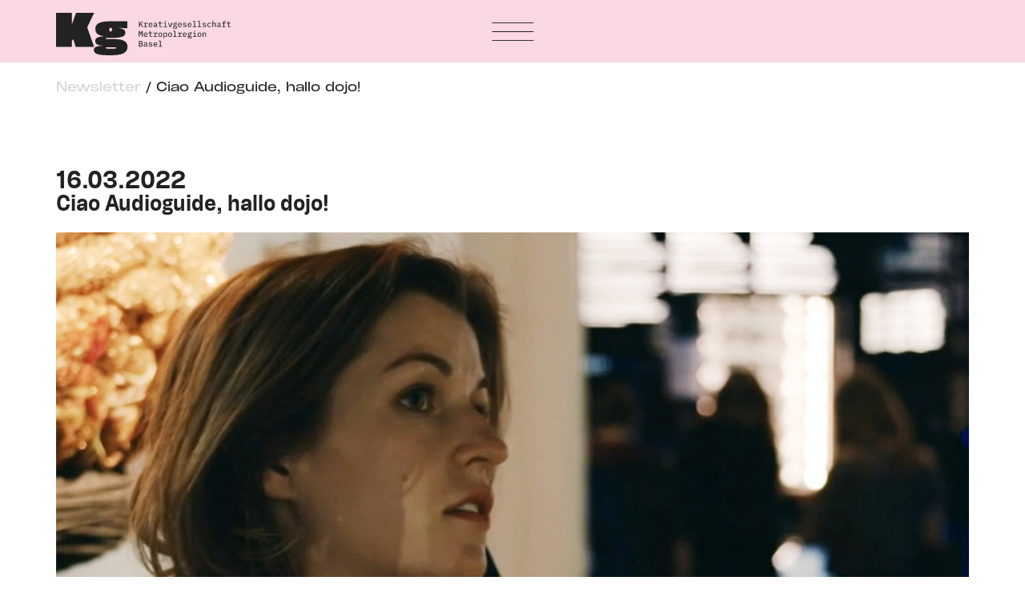

--- FILE ---
content_type: text/html; charset=UTF-8
request_url: https://www.kreativgesellschaft.ch/de/blog/dojo-den-leuten-zuzuhoeren-war-unser-treibstoff
body_size: 17500
content:
<!DOCTYPE html>
<html lang="de">

<head>
<meta charset="UTF-8">
<meta http-equiv="X-UA-Compatible" content="IE=edge">
<meta name="viewport" content="width=device-width, initial-scale=1">
<meta name="description" content="Wir vernetzen aktiv die Teilm&auml;rkte der Kreativwirtschaft Basel. Wir verteten ihre Interessen solidarisch.<br /> 
Wir informieren teilmarktübergreifend. Wir machen kreative Leistung sichtbar." />
<meta name="keywords" content="kreaB,Kreativwirtschaft,Kreativwirtschaft Basel" />
<meta name="author" content="">

<title>Kreativgesellschaft Metropolregion Basel</title>

<!--Google Fonts-->
<link href='//fonts.googleapis.com/css?family=Work+Sans:300,400,600' rel='stylesheet' type='text/css'>

<!-- CSS and font icons -->
<link rel="stylesheet" href="https://www.kreativgesellschaft.ch/assets/css/kreab.css?d031620038d9f460e5fa43fc0bb9d482">
<!-- Site icon -->
<link rel="apple-touch-icon" sizes="180x180" href="/assets/icons/apple-touch-icon.png">
<link rel="icon" type="image/png" sizes="32x32" href="/assets/icons//favicon-32x32.png">
<link rel="icon" type="image/png" sizes="16x16" href="/assets/icons//favicon-16x16.png">
<link rel="manifest" href="/assets/icons/site.webmanifest">

<!-- HTML5 shim and Respond.js for IE8 support of HTML5 elements and media queries -->
<!--[if lt IE 9]>
  <script src="//oss.maxcdn.com/html5shiv/3.7.2/html5shiv.min.js"></script>
  <script src="//oss.maxcdn.com/respond/1.4.2/respond.min.js"></script>
<![endif]-->



</head>

<body id="page-top" class="dojo-den-leuten-zuzuhoeren-war-unser-treibstoff" data-spy="scroll" data-target=".navbar-fixed-top">

<header class="header">
	<nav class="navbar navbar-default navbar-fixed-top" role="navigation">
<!-- //navbar navbar-custom navbar-fixed-top -->
	<div class="container">

		<div class="navbar-header">
			<button type="button" class="navbar-toggle collapsed" data-toggle="collapse" data-target="#navbar-main">
				<div class="icon icn-hamburger"></div>
			</button>

			<a class="navbar-brand" href="https://www.kreativgesellschaft.ch/de">
		        <svg id="Ebene_2" xmlns="http://www.w3.org/2000/svg" viewBox="0 0 601.61 146.31">
                    <g id="Ebene_1-2">
                        <g>
                            <g>
                                <path fill="currentColor"
                                      d="m0,117.31V0h54.67v36.25h1.31L68.88,0h62.35l-23.93,50.17,23.93,67.14h-63.66l-7.83-26.1-5.08,4.79v21.32H0Z"/>
                                <path fill="currentColor"
                                      d="m199.09,90.48c33.35.15,47.13,8.12,47.13,26.54,0,20.3-16.53,29.29-57.71,29.29h-.29c-42.34,0-58-4.35-58-18.13,0-9.28,7.4-14.21,28.13-14.36h1.02v-.87c-16.68-.87-24.51-5.8-24.51-15.95,0-9.42,8.41-14.65,24.8-15.52l3.77-.14v-.87c-19.43-3.04-27.99-10.88-27.99-24.8v-.58c0-18.27,15.52-25.96,51.04-25.96h59.02v23.93h-1.16c-10.15,0-19.87-.58-28.13-1.89v.73c17.11,3.04,22.62,8.26,22.62,16.67v.15c0,14.07-15.08,17.69-50.03,17.69h-8.85c-7.11,0-8.99.43-8.99,2.03,0,1.45,1.88,2.03,9.57,2.03h18.56Zm-9.43,33.06c15.66,0,17.55-.73,17.55-2.46,0-1.89-1.89-2.47-17.55-2.47h-.58c-15.81,0-17.98.58-17.98,2.47,0,1.74,2.17,2.46,17.98,2.46h.58Zm-6.24-65.4c0,4.64,1.6,6.38,4.64,6.38h.29c3.04,0,4.5-1.74,4.5-6.38v-.29c0-4.79-1.45-6.53-4.5-6.53h-.29c-3.04,0-4.64,1.74-4.64,6.53v.29Z"/>
                            </g>
                            <g>
                                <path  class="hidden-xs"
                                 fill="currentColor"
                                      d="m291.1,39.67l-2.61,3.15v6.18h-2.73v-19.61h2.73v9.83h.11l2.5-3.26,5.34-6.57h3.2l-6.69,8.26,6.91,11.35h-3.15l-5.62-9.33Z"/>
                                <path  class="hidden-xs"
                                 fill="currentColor"
                                      d="m302.48,46.83h4.07v-10.17h-4.07v-2.16h6.69v2.81h.17c.56-1.49,1.94-2.81,4.41-2.81h2.33v2.56h-3.03c-2.39,0-3.88.96-3.88,2.39v7.39h5.48v2.16h-12.16v-2.16Z"/>
                                <path  class="hidden-xs"
                                 fill="currentColor"
                                      d="m318.99,41.78c0-4.66,2.72-7.61,6.71-7.61s6.54,2.95,6.54,7.13v1.1h-10.56v.59c0,2.42,1.6,4.16,4.24,4.16,1.88,0,3.31-.9,4.1-2.39l1.77,1.38c-.93,1.85-2.98,3.2-5.9,3.2-4.3,0-6.91-2.95-6.91-7.56Zm2.7-1.4v.22h7.84v-.31c0-2.42-1.52-4.04-3.79-4.04s-4.05,1.74-4.05,4.13Z"/>
                                <path  class="hidden-xs"
                                 fill="currentColor"
                                      d="m347.89,49c-1.71,0-2.47-.98-2.64-2.39h-.14c-.62,1.69-2.05,2.72-4.38,2.72-2.98,0-4.92-1.66-4.92-4.38s1.97-4.27,6.29-4.27h2.95v-1.29c0-2.05-1.15-3.09-3.29-3.09-1.91,0-3.06.79-3.82,2.08l-1.66-1.32c.76-1.52,2.67-2.89,5.67-2.89,3.51,0,5.7,1.83,5.7,5v7.67h1.94v2.16h-1.71Zm-2.84-4.27v-2.25h-2.92c-2.47,0-3.62.73-3.62,2.08v.59c0,1.41,1.1,2.14,2.84,2.14,2.16,0,3.71-1.1,3.71-2.56Z"/>
                                <path  class="hidden-xs"
                                 fill="currentColor"
                                      d="m360.11,49c-2.36,0-3.46-1.43-3.46-3.48v-8.85h-4.63v-2.16h3.37c1.01,0,1.4-.37,1.4-1.4v-3.71h2.47v5.11h6.43v2.16h-6.43v10.17h6.43v2.16h-5.59Z"/>
                                <path  class="hidden-xs"
                                 fill="currentColor"
                                      d="m370.67,46.83h5.08v-10.17h-5.08v-2.16h7.7v12.33h4.78v2.16h-12.47v-2.16Zm4.49-16.8v-.53c0-.87.51-1.54,1.91-1.54s1.91.67,1.91,1.54v.53c0,.84-.51,1.52-1.91,1.52s-1.91-.67-1.91-1.52Z"/>
                                <path  class="hidden-xs"
                                 fill="currentColor"
                                      d="m391.39,49l-5.2-14.5h2.67l2.05,6.1,2.08,6.21h.14l2.08-6.21,2.02-6.1h2.6    1l-5.2,14.5h-3.26Z"/>
                                <path  class="hidden-xs"
                                 fill="currentColor"
                                      d="m409.87,54.95c-4.83,0-6.66-1.32-6.66-3.54,0-1.57.9-2.39,2.44-2.81v-.31c-.9-.37-1.43-1.01-1.43-2.02,0-1.49,1.1-2.13,2.61-2.5v-.14c-1.77-.79-2.81-2.36-2.81-4.44,0-3.03,2.28-5.03,5.73-5.03,1.07,0,2.02.17,2.81.53v-.37c0-1.12.56-1.97,1.85-1.97h2.64v2.19h-3.32v.84c1.15.87,1.8,2.19,1.8,3.79,0,3.03-2.3,5.03-5.79,5.03-.53,0-1.07-.03-1.54-.14-.79.2-1.83.65-1.83,1.54s.96,1.07,2.3,1.07h3.2c3.82,0,5.42,1.55,5.42,3.93,0,2.95-2.47,4.33-7.44,4.33Zm2.02-5.96h-5c-.84.37-1.29.96-1.29,1.8,0,1.21.87,2.19,3.15,2.19h2.25c2.47,0,3.88-.76,3.88-2.22,0-1.07-.76-1.77-2.98-1.77Zm.98-9.41v-.79c0-1.63-.98-2.72-3.12-2.72s-3.06,1.1-3.06,2.72v.79c0,1.63.96,2.72,3.06,2.72s3.12-1.1,3.12-2.72Z"/>
                                <path  class="hidden-xs"
                                 fill="currentColor"
                                      d="m420.09,41.78c0-4.66,2.72-7.61,6.71-7.61s6.54,2.95,6.54,7.13v1.1h-10.56v.59c0,2.42,1.6,4.16,4.24,4.16,1.88,0,3.31-.9,4.1-2.39l1.77,1.38c-.93,1.85-2.98,3.2-5.9,3.2-4.3,0-6.91-2.95-6.91-7.56Zm2.7-1.4v.22h7.84v-.31c0-2.42-1.52-4.04-3.79-4.04s-4.04,1.74-4.04,4.13Z"/>
                                <path  class="hidden-xs"
                                 fill="currentColor"
                                      d="m436.94,46.52l1.66-1.49c1.32,1.41,2.89,2.22,5.14,2.22,2.11,0,3.6-.73,3.6-2.33,0-1.38-1.12-1.74-2.42-1.94l-2.28-.34c-2.16-.31-4.92-.98-4.92-4.04s2.47-4.44,6.01-4.44c2.64,0,4.58.87,5.93,2.3l-1.6,1.57c-.7-.84-1.99-1.8-4.44-1.8-2.13,0-3.31.76-3.31,2.13s1.15,1.77,2.42,1.97l2.28.34c2.19.31,4.92.98,4.92,4.04,0,2.89-2.42,4.61-6.24,4.61-3.06,0-5.31-1.09-6.74-2.81Z"/>
                                <path  class="hidden-xs"
                                 fill="currentColor"
                                      d="m453.8,41.78c0-4.66,2.72-7.61,6.71-7.61s6.54,2.95,6.54,7.13v1.1h-10.56v.59c0,2.42,1.6,4.16,4.24,4.16,1.88,0,3.31-.9,4.1-2.39l1.77,1.38c-.93,1.85-2.98,3.2-5.9,3.2-4.3,0-6.91-2.95-6.91-7.56Zm2.7-1.4v.22h7.84v-.31c0-2.42-1.52-4.04-3.79-4.04s-4.05,1.74-4.05,4.13Z"/>
                                <path  class="hidden-xs"
                                 fill="currentColor" d="m471.04,46.83h4.92v-16.46h-4.92v-2.16h7.53v18.62h4.94v2.16h-12.47v-2.16Z"/>
                                <path  class="hidden-xs"
                                 fill="currentColor" d="m487.89,46.83h4.92v-16.46h-4.92v-2.16h7.53v18.62h4.94v2.16h-12.47v-2.16Z"/>
                                <path  class="hidden-xs"
                                 fill="currentColor"
                                      d="m504.35,46.52l1.66-1.49c1.32,1.41,2.89,2.22,5.14,2.22,2.11,0,3.6-.73,3.6-2.33,0-1.38-1.12-1.74-2.42-1.94l-2.28-.34c-2.16-.31-4.92-.98-4.92-4.04s2.47-4.44,6.01-4.44c2.64,0,4.58.87,5.93,2.3l-1.6,1.57c-.7-.84-1.99-1.8-4.44-1.8-2.13,0-3.31.76-3.31,2.13s1.15,1.77,2.42,1.97l2.28.34c2.19.31,4.92.98,4.92,4.04,0,2.89-2.42,4.61-6.24,4.61-3.06,0-5.31-1.09-6.74-2.81Z"/>
                                <path  class="hidden-xs"
                                 fill="currentColor"
                                      d="m521.62,41.75c0-4.61,2.53-7.58,6.71-7.58,2.87,0,4.64,1.38,5.48,3.37l-2.05,1.12c-.53-1.43-1.69-2.3-3.43-2.3-2.5,0-3.93,1.74-3.93,4.16v2.47c0,2.42,1.41,4.16,3.99,4.16,1.85,0,3.03-.96,3.76-2.44l1.88,1.24c-.87,1.97-2.72,3.4-5.67,3.4-4.24,0-6.74-2.98-6.74-7.58Z"/>
                                <path  class="hidden-xs"
                                 fill="currentColor"
                                      d="m538.83,28.21h2.61v8.71h.11c.62-1.46,1.77-2.75,4.16-2.75,2.98,0,4.97,1.99,4.97,5.51v9.33h-2.61v-8.88c0-2.5-1.12-3.74-3.23-3.74-1.71,0-3.4.84-3.4,2.67v9.94h-2.61v-20.79Z"/>
                                <path  class="hidden-xs"
                                 fill="currentColor"
                                      d="m566.95,49c-1.71,0-2.47-.98-2.64-2.39h-.14c-.62,1.69-2.05,2.72-4.38,2.72-2.98,0-4.92-1.66-4.92-4.38s1.97-4.27,6.29-4.27h2.95v-1.29c0-2.05-1.15-3.09-3.29-3.09-1.91,0-3.06.79-3.82,2.08l-1.66-1.32c.76-1.52,2.67-2.89,5.67-2.89,3.51,0,5.7,1.83,5.7,5v7.67h1.94v2.16h-1.71Zm-2.84-4.27v-2.25h-2.92c-2.47,0-3.62.73-3.62,2.08v.59c0,1.41,1.1,2.14,2.84,2.14,2.16,0,3.71-1.1,3.71-2.56Z"/>
                                <path  class="hidden-xs"
                                 fill="currentColor"
                                      d="m572.23,46.83h4.75v-10.17h-5.03v-2.16h5.03v-2.81c0-2.05,1.1-3.48,3.46-3.48h4.86v2.16h-5.7v4.13h5.7v2.16h-5.7v10.17h5.06v2.16h-12.42v-2.16Z"/>
                                <path  class="hidden-xs"
                                 fill="currentColor"
                                      d="m596.02,49c-2.36,0-3.46-1.43-3.46-3.48v-8.85h-4.63v-2.16h3.37c1.01,0,1.4-.37,1.4-1.4v-3.71h2.47v5.11h6.43v2.16h-6.43v10.17h6.43v2.16h-5.59Z"/>
                            </g>
                            <g>
                                <path  class="hidden-xs"
                                 fill="currentColor"
                                      d="m296.13,73.06l.06-6.07h-.22l-4.04,10.08-4.04-10.08h-.22l.06,6.07v9.63h-2.47v-19.61h3.43l3.26,8.26h.17l3.26-8.26h3.26v19.61h-2.47v-9.63Z"/>
                                <path  class="hidden-xs"
                                 fill="currentColor"
                                      d="m302.14,75.48c0-4.66,2.72-7.61,6.71-7.61s6.54,2.95,6.54,7.13v1.1h-10.56v.59c0,2.42,1.6,4.16,4.24,4.16,1.88,0,3.31-.9,4.1-2.39l1.77,1.38c-.93,1.85-2.98,3.2-5.9,3.2-4.3,0-6.91-2.95-6.91-7.56Zm2.7-1.4v.22h7.84v-.31c0-2.42-1.52-4.04-3.79-4.04s-4.04,1.74-4.04,4.13Z"/>
                                <path  class="hidden-xs"
                                 fill="currentColor"
                                      d="m326.4,82.7c-2.36,0-3.46-1.43-3.46-3.48v-8.85h-4.63v-2.16h3.37c1.01,0,1.41-.37,1.41-1.4v-3.71h2.47v5.11h6.43v2.16h-6.43v10.17h6.43v2.16h-5.59Z"/>
                                <path  class="hidden-xs"
                                 fill="currentColor"
                                      d="m336.18,80.54h4.07v-10.17h-4.07v-2.16h6.69v2.81h.17c.56-1.49,1.94-2.81,4.41-2.81h2.33v2.56h-3.03c-2.39,0-3.88.96-3.88,2.39v7.39h5.48v2.16h-12.16v-2.16Z"/>
                                <path  class="hidden-xs"
                                 fill="currentColor"
                                      d="m352.61,75.45c0-4.64,2.56-7.58,6.71-7.58s6.71,2.95,6.71,7.58-2.56,7.58-6.71,7.58-6.71-2.95-6.71-7.58Zm10.65,1.07v-2.13c0-2.92-1.54-4.35-3.93-4.35s-3.93,1.43-3.93,4.35v2.13c0,2.92,1.54,4.35,3.93,4.35s3.93-1.43,3.93-4.35Z"/>
                                <path  class="hidden-xs"
                                 fill="currentColor"
                                      d="m370.22,68.2h2.61v2.42h.14c.87-1.77,2.33-2.75,4.44-2.75,3.46,0,5.62,2.75,5.62,7.58s-2.16,7.58-5.62,7.58c-2.11,0-3.57-.98-4.44-2.75h-.14v8.03h-2.61v-20.11Zm10.03,8.46v-2.42c0-2.5-1.43-4.16-3.91-4.16-1.88,0-3.51.98-3.51,2.84v5.06c0,1.85,1.63,2.84,3.51,2.84,2.47,0,3.91-1.66,3.91-4.16Z"/>
                                <path  class="hidden-xs"
                                 fill="currentColor"
                                      d="m386.31,75.45c0-4.64,2.56-7.58,6.71-7.58s6.71,2.95,6.71,7.58-2.56,7.58-6.71,7.58-6.71-2.95-6.71-7.58Zm10.65,1.07v-2.13c0-2.92-1.54-4.35-3.93-4.35s-3.93,1.43-3.93,4.35v2.13c0,2.92,1.54,4.35,3.93,4.35s3.93-1.43,3.93-4.35Z"/>
                                <path  class="hidden-xs"
                                 fill="currentColor" d="m403.64,80.54h4.92v-16.46h-4.92v-2.16h7.53v18.62h4.94v2.16h-12.47v-2.16Z"/>
                                <path  class="hidden-xs"
                                 fill="currentColor"
                                      d="m420.43,80.54h4.07v-10.17h-4.07v-2.16h6.69v2.81h.17c.56-1.49,1.94-2.81,4.41-2.81h2.33v2.56h-3.03c-2.39,0-3.88.96-3.88,2.39v7.39h5.48v2.16h-12.16v-2.16Z"/>
                                <path  class="hidden-xs"
                                 fill="currentColor"
                                      d="m436.94,75.48c0-4.66,2.72-7.61,6.71-7.61s6.54,2.95,6.54,7.13v1.1h-10.56v.59c0,2.42,1.6,4.16,4.24,4.16,1.88,0,3.31-.9,4.1-2.39l1.77,1.38c-.93,1.85-2.98,3.2-5.9,3.2-4.3,0-6.91-2.95-6.91-7.56Zm2.7-1.4v.22h7.84v-.31c0-2.42-1.52-4.04-3.79-4.04s-4.05,1.74-4.05,4.13Z"/>
                                <path  class="hidden-xs"
                                 fill="currentColor"
                                      d="m460.43,88.65c-4.83,0-6.66-1.32-6.66-3.54,0-1.57.9-2.39,2.44-2.81v-.31c-.9-.37-1.43-1.01-1.43-2.02,0-1.49,1.1-2.13,2.61-2.5v-.14c-1.77-.79-2.81-2.36-2.81-4.44,0-3.03,2.28-5.03,5.73-5.03,1.07,0,2.02.17,2.81.53v-.37c0-1.12.56-1.97,1.85-1.97h2.64v2.19h-3.32v.84c1.15.87,1.8,2.19,1.8,3.79,0,3.03-2.3,5.03-5.79,5.03-.53,0-1.07-.03-1.54-.14-.79.2-1.83.65-1.83,1.54s.96,1.07,2.3,1.07h3.2c3.82,0,5.42,1.54,5.42,3.93,0,2.95-2.47,4.33-7.44,4.33Zm2.02-5.96h-5c-.84.37-1.29.96-1.29,1.8,0,1.21.87,2.19,3.15,2.19h2.25c2.47,0,3.88-.76,3.88-2.22,0-1.07-.76-1.77-2.98-1.77Zm.98-9.41v-.79c0-1.63-.98-2.72-3.12-2.72s-3.06,1.1-3.06,2.72v.79c0,1.63.96,2.72,3.06,2.72s3.12-1.1,3.12-2.72Z"/>
                                <path  class="hidden-xs"
                                 fill="currentColor"
                                      d="m471.77,80.54h5.08v-10.17h-5.08v-2.16h7.7v12.33h4.78v2.16h-12.47v-2.16Zm4.49-16.8v-.53c0-.87.51-1.54,1.91-1.54s1.91.67,1.91,1.54v.53c0,.84-.51,1.52-1.91,1.52s-1.91-.67-1.91-1.52Z"/>
                                <path  class="hidden-xs"
                                 fill="currentColor"
                                      d="m487.41,75.45c0-4.64,2.56-7.58,6.71-7.58s6.71,2.95,6.71,7.58-2.56,7.58-6.71,7.58-6.71-2.95-6.71-7.58Zm10.65,1.07v-2.13c0-2.92-1.54-4.35-3.93-4.35s-3.93,1.43-3.93,4.35v2.13c0,2.92,1.55,4.35,3.93,4.35s3.93-1.43,3.93-4.35Z"/>
                                <path  class="hidden-xs"
                                 fill="currentColor"
                                      d="m505.13,82.7v-14.5h2.61v2.42h.11c.62-1.46,1.77-2.75,4.16-2.75,2.98,0,4.97,1.99,4.97,5.51v9.33h-2.61v-8.88c0-2.5-1.12-3.74-3.23-3.74-1.71,0-3.4.84-3.4,2.67v9.94h-2.61Z"/>
                            </g>
                            <g>
                                <path  class="hidden-xs"
                                 fill="currentColor"
                                      d="m285.91,96.79h6.69c3.46,0,5.51,1.99,5.51,5.08,0,2.3-1.24,3.62-3.09,4.21v.08c2.25.53,3.79,1.91,3.79,4.64,0,3.17-2.22,5.59-5.39,5.59h-7.5v-19.61Zm6.26,8.48c1.97,0,3.12-.81,3.12-2.61v-1.04c0-1.77-1.15-2.61-3.12-2.61h-3.57v6.26h3.57Zm.42,8.91c2.13,0,3.37-.9,3.37-2.87v-1.09c0-1.91-1.24-2.84-3.37-2.84h-3.99v6.8h3.99Z"/>
                                <path  class="hidden-xs"
                                 fill="currentColor"
                                      d="m314.19,116.4c-1.71,0-2.47-.98-2.64-2.39h-.14c-.62,1.69-2.05,2.72-4.38,2.72-2.98,0-4.92-1.66-4.92-4.38s1.97-4.27,6.29-4.27h2.95v-1.29c0-2.05-1.15-3.09-3.29-3.09-1.91,0-3.06.79-3.82,2.08l-1.66-1.32c.76-1.52,2.67-2.89,5.67-2.89,3.51,0,5.7,1.83,5.7,5v7.67h1.94v2.16h-1.71Zm-2.84-4.27v-2.25h-2.92c-2.47,0-3.62.73-3.62,2.08v.59c0,1.4,1.1,2.13,2.84,2.13,2.16,0,3.71-1.1,3.71-2.56Z"/>
                                <path  class="hidden-xs"
                                 fill="currentColor"
                                      d="m318.99,113.93l1.66-1.49c1.32,1.4,2.89,2.22,5.14,2.22,2.11,0,3.6-.73,3.6-2.33,0-1.38-1.12-1.74-2.42-1.94l-2.28-.34c-2.16-.31-4.92-.98-4.92-4.04s2.47-4.44,6.01-4.44c2.64,0,4.58.87,5.93,2.3l-1.6,1.57c-.7-.84-1.99-1.8-4.44-1.8-2.13,0-3.31.76-3.31,2.14s1.15,1.77,2.42,1.97l2.28.34c2.19.31,4.92.98,4.92,4.05,0,2.89-2.42,4.61-6.24,4.61-3.06,0-5.31-1.1-6.74-2.81Z"/>
                                <path  class="hidden-xs"
                                 fill="currentColor"
                                      d="m335.84,109.18c0-4.66,2.72-7.61,6.71-7.61s6.54,2.95,6.54,7.13v1.1h-10.56v.59c0,2.42,1.6,4.16,4.24,4.16,1.88,0,3.31-.9,4.1-2.39l1.77,1.38c-.93,1.85-2.98,3.2-5.9,3.2-4.3,0-6.91-2.95-6.91-7.56Zm2.7-1.4v.22h7.84v-.31c0-2.42-1.52-4.05-3.79-4.05s-4.04,1.74-4.04,4.13Z"/>
                                <path  class="hidden-xs"
                                 fill="currentColor"
                                      d="m353.08,114.24h4.92v-16.46h-4.92v-2.16h7.53v18.62h4.94v2.16h-12.47v-2.16Z"/>
                            </g>
                        </g>
                    </g>
                </svg>
			</a>

					</div>

		<div id="navbar-main" class="collapse navbar-collapse">

			<ul class="nav navbar-nav navbar-right">

			    			    <li class="static">
			      <a  href="https://www.kreativgesellschaft.ch/de">News</a>
			    </li>
							    <li class="static">
			      <a  href="https://www.kreativgesellschaft.ch/de/veranstaltungen">Veranstaltungen</a>
			    </li>
							    <li class="static">
			      <a  href="https://www.kreativgesellschaft.ch/de/membership">Werde Mitglied</a>
			    </li>
							    <li class="static">
			      <a  href="https://www.kreativgesellschaft.ch/de/members">Mitgliederverzeichnis</a>
			    </li>
							    <li class="static">
			      <a  href="https://www.kreativgesellschaft.ch/de/about">&Uuml;ber uns</a>
			    </li>
							    <li class="static">
			      <a  href="https://www.kreativgesellschaft.ch/de/keyfigures">Kennzahlen</a>
			    </li>
							    <li class="static">
			      <a  href="https://www.kreativgesellschaft.ch/de/contact">Kontakt</a>
			    </li>
							    <li class="static">
			      <a  href="https://www.kreativgesellschaft.ch/de/agenda">Agenda</a>
			    </li>
								<li class="close-btn">
					<button type="button" class="navbar-toggle" data-toggle="collapse" data-target="#navbar-main">
						<div class="icon icn-x"></div>
					</button>
				</li>				
			</ul>

		</div>

	</div><!-- end container -->

</nav>
</header>
<div class="content breadcrumbs">
  <div class="container">
    <div class="row">
      <div class="col-md-9 col-md-offset-0">
        <br /><p><a class="nostyle" href="https://www.kreativgesellschaft.ch/de/blog">Newsletter</a> / Ciao Audioguide, hallo dojo!</p>
      </div><!-- end col -->
    </div><!-- end row -->
  </div><!-- end container -->
</div><!-- end content -->

<section id="blog" class="tour blog ">

	<div class="content">

		<div class="container">

			<div class="row">
				<div class="col-md-9 col-md-offset-0">
					<h1 class="overview">16.03.2022</h1>
					<h2 class="overview">Ciao Audioguide, hallo dojo!</h2>
				</div><!-- end col -->
			</div><!-- end row -->
		</div><!-- end container -->

					<div class="container">
				<div class="row">
				<div class="col-md-12 col-md-offset-0">
					<div class="slider">
					<img src="https://www.kreativgesellschaft.ch/content/blog/3-dojo-den-leuten-zuzuhoeren-war-unser-treibstoff/bild_dojo_2.jpg" title="" />					</div>
				</div>
				</div>
			</div>
		
		<div class="container">

			<div class="row">
				<div class="col-md-9 col-md-offset-0">
					<p>Jana Kalbermatter hat noch während ihres Studiums einen Stick entwickelt, der akustische Inhalte über Knochenschall vermittelt, während die Ohren frei bleiben. Mit ihrem Partner Louis Moser machte sie daraus ein Startup, liess ihre Innovation patentieren – zusammen haben sie den dojo-Stick zur Marktreife gebracht. Er könnte komplizierte Audio-Guides bald aus Museen verdrängen und noch vieles mehr – kreaB traf die eiden zum Gespräch.</p>
<p>Erfinderin oder Künstlerin habe sie werden wollen, erzählte Jana Kalbermatter vor einem Jahr in einem Dok von SRF. Mit dem dojo-Stick hat sie gewissermassen beides geschafft. Der elegante Stab vermittelt über Knochenschall Audio-Inhalte – dabei kommt das gleiche Prinzip zum Tragen wie bei der Stimmgabel. Es sei, als ob man den Gedanken zuhöre, sagt Jana. Der dojo-Stick ist inzwischen patentiert und steht ganz kurz vor seiner Marktreife. Ab Sommer wird er im Museum für Kommunikation in Bern im Einsatz sein. kreaB hat Jana und ihren Lebenspartner Louis Moser, mit dem sie das Startup führt, zum Gespräch getroffen. Im Perron im alten Bahnhof St. Johann herrscht Hochbetrieb an diesem Abend. Der Ort ist nicht zufällig gewählt. Hier ist auch das Stellwerk zuhause, ein Co-Working-Space für Kreativ- und Kulturschaffende, wo auch dojo tech seine Zelte aufgeschlagen hat.<br />
<br><br />
<strong>Jana, wann wusstest du, dass aus deinem Diplomprojekt ein Unternehmen wird? </strong></p>
<p><strong>J: </strong>Die Ausgangsfrage kam aus der Signaletik, wo Personenführung ja ein grosses Thema ist. Ich suchte nach einer Signaletik, die sich auf eine aktuelle Technologie bezieht und habe dann auf einer Matrix allerlei Szenarien durchgespielt. So entstand der Stick. Zunächst noch mit ganz vielen Funktionen. </p>
<p><strong>L: </strong>Da waren Sachen dabei wie ein integriertes Ticketing und vieles mehr. Wir mussten dann intensiv abspecken. Wir hatten uns dazu auch intensiv mit Ausstellungsmachern ausgetauscht, also quasi Marktforschung betrieben. Es war ihr Feedback, das uns weitermachen liess.</p>
<p><strong>J: </strong>Wir haben mit ganz vielen Leuten geredet, die mit diesem Produkt in Berührung kommen könnten. Wenn der Grundtenor dann so positiv ist, lohnt es sich einfach weiterzumachen. </p>
<p><strong>L: </strong>Ja, das Zuhören war der eigentliche Treibstoff.<br />
<br><br />
Zuhören ist auch der Kern des dojo-Sticks. Der Knochenschall erlaubt es uns, akustische Signale wahrzunehmen, während das Ohr frei bleibt. Jana spricht von einer «durchgängigen Erfahrung». Der Stick ist eine zusätzlich Informationsebene, man hört zu und bleibt gleichzeitig offen, die Umgebung wahrzunehmen. </p>
<blockquote>
<p>Darüber hinaus bringt die Technologie auch Möglichkeiten, Menschen mit Hörschädigung zu erreichen. Der Stick soll möglichst inklusiv sein.</p>
</blockquote>
<p><br><br />
<strong>Ihr geht mit einer echten Innovation an den Start. Wie hilfreich war das, um Investoren ins Boot zu bekommen?</strong></p>
<p><strong>J: </strong>Nur weil das Produkt gut ist, heisst das nicht, dass der Business-Case bei den Investoren ankommt. Und der Business-Case ist entscheidend.</p>
<p><strong>L: </strong>Du bist nicht nur ein Produkt, sondern auch eine Firma, und das sind zwei voneinander unabhängige Dinge, die funktionieren müssen. </p>
<p><strong>J: </strong>Du bist deine Administration, HR, dein Legal und auch dein eigenes Praktikant.</p>
<blockquote>
<p><strong>L: </strong>Es geht darum Milestones zu erreichen, damit du Geld auftreiben kannst. Und dann wieder einen Milestone zu erreichen und wieder Geld und so weiter.</p>
</blockquote>
<p><br><br />
Neben einem privaten Investor, der früh aufgesprungen ist, konnte das Unternehmerpaar auch die Basellandschaftliche Kantonalbank für ihren Business-Case begeistern. Sie haben an der Swiss Innovation Challenge teilgenommen und dem Swiss ICT Investor Club (SICTIC), bei ArtTech Programm der EPFL dabei. Netzwerke und Wettbewerbe seien sehr wichtig, sagt Jana. Darum gingen sie auch in die Höhle der Löwen. Und sie griffen auf die Unterstützung der Startup Academy zurück. Das habe ihnen extrem geholfen, die unternehmerische Seite zu verstehen. «Es gibt hier so viele Möglichkeiten», sagt Jana.<br />
<br><br />
<strong>J: </strong>Kommunikation ist so ein wichtiger Teil des Business. </p>
<p><strong>L: </strong>Es geht beim Networking auch darum, Wissen abzuholen. Wir haben inzwischen ein riesiges Netzwerk an sehr erfahrenen Leuten. Es war auch eine tolle Erfahrung zu erleben, wie viele erfahrenen Leute ihre Zeit zur Verfügung stellen. </p>
<p><strong>J: </strong>Man lernt jemanden kennen, der gut in etwas ist und dann geht man und denkt drüber nach und setzt etwas um. Zum Beispiel das mit dem Patentieren.<br />
<br><br />
Und warum heisst der Stick eigentlich dojo. Der Begriff komme aus dem Japanischen und heisse «Ort des Weges». Signaletik, Orientierung, das räumliche Erlebnis, der Begriff passte. «Obwohl ich gar nicht vom Kampfsport komme», wie Jana sagt. Der Begriff helfe so auch, das Produkt zu kontextualisieren, sagt Louis. Und wohin geht die Reise?<br />
<br><br />
<strong>J: </strong>Wir sind jetzt beim Standardprodukt angelangt. Jetzt müssen wir es ausbauen.<br />
<br><br />
Angedacht ist zum Beispiel eine Interaktionstaste. Damit können Benutzer:innen Ausstellungsinhalte bewerten oder sich weiterführende Informationen aufs Handy oder den Computer schicken. Das würde für Ausstellungsmacher eine gänzlich neue Dimension der unmittelbaren Interaktion mit dem Publikum ermöglichen. Aber jetzt sammle man erstmal Feedbacks. Die Anwendungsbereiche ihres dojo-Sticks sind vielfältig. Produkte werden zunehmend in Showrooms präsentiert. Autohersteller wie Tesla präsentieren sich heute in Einkaufsmeilen und wollen ihr Produkt erlebbar machen. Währenddessen sich der Vertrieb zunehmend ins Internet verlagert, kommt bei der Präsentation zunehmend die Ausstellungslogik zum Zug, damit wird auch das Storytelling immer wichtiger. Für dojo tech sind das gute Nachrichten.<br />
<br></p>
<p><a href="https://www.srf.ch/play/tv/dok/video/dojo-storytelling-in-einem-stab?urn=urn:srf:video:87dce6d8-a692-4dfa-bba7-a94f2022657a"><strong>SRF DOKU dojo - Storytelling in einem Stab </strong></a></p>				</div><!-- end col -->
			</div><!-- end row -->

						<hr />
			<div class="row">
				<div class="col-md-12">
					<h1></h1>
					<div class="grid quarter">

																				<div class="grid-item quarter">
									<a class="otherarticles" href="https://www.kreativgesellschaft.ch/de/blog/technology-meets-art-offene-fragen-und-chancen-mit-ki-nfts-etc">
																				<img src="https://www.kreativgesellschaft.ch/content/blog/2-technology-meets-art-offene-fragen-und-chancen-mit-ki-nfts-etc/01_kreab_daria_pelekhay_nft_opensea_io_vectordart.jpg" title="Offene Fragen und Chancen mit KI und NFTs" />																				Offene Fragen und Chancen mit KI und NFTs									</a>
							</div>
						
																				<div class="grid-item quarter">
								
									<a class="otherarticles" href="https://www.kreativgesellschaft.ch/de/blog/kreab-sagt-ja-zur-kaserne">
																				<img src="https://www.kreativgesellschaft.ch/content/blog/4-kreab-sagt-ja-zur-kaserne/ansicht_dsc0119_2.jpg" title="kreaB sagt JA zur Kaserne" />																				kreaB sagt JA zur Kaserne									</a>
								
							</div>						
											</div>

				</div><!-- col-md-12 -->
			</div><!-- end row -->
			
		</div><!-- end container -->

	</div><!-- end content -->

</section>


<section id="footer" class="footer">

	<div class="page-scroll">
		<a href="#page-top" class="icon icn-u"></a>
	</div><!-- end page-scroll -->

	<div class="content">
		
			<div class="newsletter">
	<div class="container">
		<div class="row">
			<div class="col-md-6 col-md-offset-3">
				<h1><p>Newsletter abonnieren</p></h1>
				<p>Bleibe auf dem neusten Stand, bekomme Einladungen zu Events und verfolge die kreative Branche Basels mit unserem Newsletter.</p>
				<div id="mc_embed_signup">
					<form action="//kreab.us14.list-manage.com/subscribe/post?u=2d625751d4e667d8543dbcbe0&amp;id=715a7a6d9e" method="post" class="form-inline validate" id="mc-embedded-subscribe-form" name="mc-embedded-subscribe-form" target="_blank" novalidate>
						<div id="mc_embed_signup_scroll">
							<input type="email" value="" name="EMAIL" class="required email form-control input-lg" id="mce-EMAIL">
							<button id="mc-embedded-subscribe" type="submit" class="btn btn-primary btn-lg">Anmelden</button>
							<div id="mce-responses" class="clear">
								<div class="response" id="mce-error-response" style="display:none"></div>
								<div class="response" id="mce-success-response" style="display:none"></div>
							</div>    <!-- real people should not fill this in and expect good things - do not remove this or risk form bot signups-->
							<div style="position: absolute; left: -5000px;" aria-hidden="true"><input type="text" name="b_2d625751d4e667d8543dbcbe0_715a7a6d9e" tabindex="-1" value=""></div>
						</div>
					</form>
				</div>

			</div><!-- end col -->
		</div><!-- end row -->
	</div><!-- end container -->
</div>

		<div class="container">
			<div class="row">

				<div class="col-md-12 footernav">
					<div class="navbar-brand">
                        <svg id="Ebene_2" xmlns="http://www.w3.org/2000/svg" viewBox="0 0 601.61 146.31">
                        <g id="Ebene_1-2">
                        <g>
                            <g>
                                <path fill="currentColor"
                                      d="m0,117.31V0h54.67v36.25h1.31L68.88,0h62.35l-23.93,50.17,23.93,67.14h-63.66l-7.83-26.1-5.08,4.79v21.32H0Z"/>
                                <path fill="currentColor"
                                      d="m199.09,90.48c33.35.15,47.13,8.12,47.13,26.54,0,20.3-16.53,29.29-57.71,29.29h-.29c-42.34,0-58-4.35-58-18.13,0-9.28,7.4-14.21,28.13-14.36h1.02v-.87c-16.68-.87-24.51-5.8-24.51-15.95,0-9.42,8.41-14.65,24.8-15.52l3.77-.14v-.87c-19.43-3.04-27.99-10.88-27.99-24.8v-.58c0-18.27,15.52-25.96,51.04-25.96h59.02v23.93h-1.16c-10.15,0-19.87-.58-28.13-1.89v.73c17.11,3.04,22.62,8.26,22.62,16.67v.15c0,14.07-15.08,17.69-50.03,17.69h-8.85c-7.11,0-8.99.43-8.99,2.03,0,1.45,1.88,2.03,9.57,2.03h18.56Zm-9.43,33.06c15.66,0,17.55-.73,17.55-2.46,0-1.89-1.89-2.47-17.55-2.47h-.58c-15.81,0-17.98.58-17.98,2.47,0,1.74,2.17,2.46,17.98,2.46h.58Zm-6.24-65.4c0,4.64,1.6,6.38,4.64,6.38h.29c3.04,0,4.5-1.74,4.5-6.38v-.29c0-4.79-1.45-6.53-4.5-6.53h-.29c-3.04,0-4.64,1.74-4.64,6.53v.29Z"/>
                            </g>
                            <g>
                                <path fill="currentColor"
                                      d="m291.1,39.67l-2.61,3.15v6.18h-2.73v-19.61h2.73v9.83h.11l2.5-3.26,5.34-6.57h3.2l-6.69,8.26,6.91,11.35h-3.15l-5.62-9.33Z"/>
                                <path fill="currentColor"
                                      d="m302.48,46.83h4.07v-10.17h-4.07v-2.16h6.69v2.81h.17c.56-1.49,1.94-2.81,4.41-2.81h2.33v2.56h-3.03c-2.39,0-3.88.96-3.88,2.39v7.39h5.48v2.16h-12.16v-2.16Z"/>
                                <path fill="currentColor"
                                      d="m318.99,41.78c0-4.66,2.72-7.61,6.71-7.61s6.54,2.95,6.54,7.13v1.1h-10.56v.59c0,2.42,1.6,4.16,4.24,4.16,1.88,0,3.31-.9,4.1-2.39l1.77,1.38c-.93,1.85-2.98,3.2-5.9,3.2-4.3,0-6.91-2.95-6.91-7.56Zm2.7-1.4v.22h7.84v-.31c0-2.42-1.52-4.04-3.79-4.04s-4.05,1.74-4.05,4.13Z"/>
                                <path fill="currentColor"
                                      d="m347.89,49c-1.71,0-2.47-.98-2.64-2.39h-.14c-.62,1.69-2.05,2.72-4.38,2.72-2.98,0-4.92-1.66-4.92-4.38s1.97-4.27,6.29-4.27h2.95v-1.29c0-2.05-1.15-3.09-3.29-3.09-1.91,0-3.06.79-3.82,2.08l-1.66-1.32c.76-1.52,2.67-2.89,5.67-2.89,3.51,0,5.7,1.83,5.7,5v7.67h1.94v2.16h-1.71Zm-2.84-4.27v-2.25h-2.92c-2.47,0-3.62.73-3.62,2.08v.59c0,1.41,1.1,2.14,2.84,2.14,2.16,0,3.71-1.1,3.71-2.56Z"/>
                                <path fill="currentColor"
                                      d="m360.11,49c-2.36,0-3.46-1.43-3.46-3.48v-8.85h-4.63v-2.16h3.37c1.01,0,1.4-.37,1.4-1.4v-3.71h2.47v5.11h6.43v2.16h-6.43v10.17h6.43v2.16h-5.59Z"/>
                                <path fill="currentColor"
                                      d="m370.67,46.83h5.08v-10.17h-5.08v-2.16h7.7v12.33h4.78v2.16h-12.47v-2.16Zm4.49-16.8v-.53c0-.87.51-1.54,1.91-1.54s1.91.67,1.91,1.54v.53c0,.84-.51,1.52-1.91,1.52s-1.91-.67-1.91-1.52Z"/>
                                <path fill="currentColor"
                                      d="m391.39,49l-5.2-14.5h2.67l2.05,6.1,2.08,6.21h.14l2.08-6.21,2.02-6.1h2.6    1l-5.2,14.5h-3.26Z"/>
                                <path fill="currentColor"
                                      d="m409.87,54.95c-4.83,0-6.66-1.32-6.66-3.54,0-1.57.9-2.39,2.44-2.81v-.31c-.9-.37-1.43-1.01-1.43-2.02,0-1.49,1.1-2.13,2.61-2.5v-.14c-1.77-.79-2.81-2.36-2.81-4.44,0-3.03,2.28-5.03,5.73-5.03,1.07,0,2.02.17,2.81.53v-.37c0-1.12.56-1.97,1.85-1.97h2.64v2.19h-3.32v.84c1.15.87,1.8,2.19,1.8,3.79,0,3.03-2.3,5.03-5.79,5.03-.53,0-1.07-.03-1.54-.14-.79.2-1.83.65-1.83,1.54s.96,1.07,2.3,1.07h3.2c3.82,0,5.42,1.55,5.42,3.93,0,2.95-2.47,4.33-7.44,4.33Zm2.02-5.96h-5c-.84.37-1.29.96-1.29,1.8,0,1.21.87,2.19,3.15,2.19h2.25c2.47,0,3.88-.76,3.88-2.22,0-1.07-.76-1.77-2.98-1.77Zm.98-9.41v-.79c0-1.63-.98-2.72-3.12-2.72s-3.06,1.1-3.06,2.72v.79c0,1.63.96,2.72,3.06,2.72s3.12-1.1,3.12-2.72Z"/>
                                <path fill="currentColor"
                                      d="m420.09,41.78c0-4.66,2.72-7.61,6.71-7.61s6.54,2.95,6.54,7.13v1.1h-10.56v.59c0,2.42,1.6,4.16,4.24,4.16,1.88,0,3.31-.9,4.1-2.39l1.77,1.38c-.93,1.85-2.98,3.2-5.9,3.2-4.3,0-6.91-2.95-6.91-7.56Zm2.7-1.4v.22h7.84v-.31c0-2.42-1.52-4.04-3.79-4.04s-4.04,1.74-4.04,4.13Z"/>
                                <path fill="currentColor"
                                      d="m436.94,46.52l1.66-1.49c1.32,1.41,2.89,2.22,5.14,2.22,2.11,0,3.6-.73,3.6-2.33,0-1.38-1.12-1.74-2.42-1.94l-2.28-.34c-2.16-.31-4.92-.98-4.92-4.04s2.47-4.44,6.01-4.44c2.64,0,4.58.87,5.93,2.3l-1.6,1.57c-.7-.84-1.99-1.8-4.44-1.8-2.13,0-3.31.76-3.31,2.13s1.15,1.77,2.42,1.97l2.28.34c2.19.31,4.92.98,4.92,4.04,0,2.89-2.42,4.61-6.24,4.61-3.06,0-5.31-1.09-6.74-2.81Z"/>
                                <path fill="currentColor"
                                      d="m453.8,41.78c0-4.66,2.72-7.61,6.71-7.61s6.54,2.95,6.54,7.13v1.1h-10.56v.59c0,2.42,1.6,4.16,4.24,4.16,1.88,0,3.31-.9,4.1-2.39l1.77,1.38c-.93,1.85-2.98,3.2-5.9,3.2-4.3,0-6.91-2.95-6.91-7.56Zm2.7-1.4v.22h7.84v-.31c0-2.42-1.52-4.04-3.79-4.04s-4.05,1.74-4.05,4.13Z"/>
                                <path fill="currentColor" d="m471.04,46.83h4.92v-16.46h-4.92v-2.16h7.53v18.62h4.94v2.16h-12.47v-2.16Z"/>
                                <path fill="currentColor" d="m487.89,46.83h4.92v-16.46h-4.92v-2.16h7.53v18.62h4.94v2.16h-12.47v-2.16Z"/>
                                <path fill="currentColor"
                                      d="m504.35,46.52l1.66-1.49c1.32,1.41,2.89,2.22,5.14,2.22,2.11,0,3.6-.73,3.6-2.33,0-1.38-1.12-1.74-2.42-1.94l-2.28-.34c-2.16-.31-4.92-.98-4.92-4.04s2.47-4.44,6.01-4.44c2.64,0,4.58.87,5.93,2.3l-1.6,1.57c-.7-.84-1.99-1.8-4.44-1.8-2.13,0-3.31.76-3.31,2.13s1.15,1.77,2.42,1.97l2.28.34c2.19.31,4.92.98,4.92,4.04,0,2.89-2.42,4.61-6.24,4.61-3.06,0-5.31-1.09-6.74-2.81Z"/>
                                <path fill="currentColor"
                                      d="m521.62,41.75c0-4.61,2.53-7.58,6.71-7.58,2.87,0,4.64,1.38,5.48,3.37l-2.05,1.12c-.53-1.43-1.69-2.3-3.43-2.3-2.5,0-3.93,1.74-3.93,4.16v2.47c0,2.42,1.41,4.16,3.99,4.16,1.85,0,3.03-.96,3.76-2.44l1.88,1.24c-.87,1.97-2.72,3.4-5.67,3.4-4.24,0-6.74-2.98-6.74-7.58Z"/>
                                <path fill="currentColor"
                                      d="m538.83,28.21h2.61v8.71h.11c.62-1.46,1.77-2.75,4.16-2.75,2.98,0,4.97,1.99,4.97,5.51v9.33h-2.61v-8.88c0-2.5-1.12-3.74-3.23-3.74-1.71,0-3.4.84-3.4,2.67v9.94h-2.61v-20.79Z"/>
                                <path fill="currentColor"
                                      d="m566.95,49c-1.71,0-2.47-.98-2.64-2.39h-.14c-.62,1.69-2.05,2.72-4.38,2.72-2.98,0-4.92-1.66-4.92-4.38s1.97-4.27,6.29-4.27h2.95v-1.29c0-2.05-1.15-3.09-3.29-3.09-1.91,0-3.06.79-3.82,2.08l-1.66-1.32c.76-1.52,2.67-2.89,5.67-2.89,3.51,0,5.7,1.83,5.7,5v7.67h1.94v2.16h-1.71Zm-2.84-4.27v-2.25h-2.92c-2.47,0-3.62.73-3.62,2.08v.59c0,1.41,1.1,2.14,2.84,2.14,2.16,0,3.71-1.1,3.71-2.56Z"/>
                                <path fill="currentColor"
                                      d="m572.23,46.83h4.75v-10.17h-5.03v-2.16h5.03v-2.81c0-2.05,1.1-3.48,3.46-3.48h4.86v2.16h-5.7v4.13h5.7v2.16h-5.7v10.17h5.06v2.16h-12.42v-2.16Z"/>
                                <path fill="currentColor"
                                      d="m596.02,49c-2.36,0-3.46-1.43-3.46-3.48v-8.85h-4.63v-2.16h3.37c1.01,0,1.4-.37,1.4-1.4v-3.71h2.47v5.11h6.43v2.16h-6.43v10.17h6.43v2.16h-5.59Z"/>
                            </g>
                            <g>
                                <path fill="currentColor"
                                      d="m296.13,73.06l.06-6.07h-.22l-4.04,10.08-4.04-10.08h-.22l.06,6.07v9.63h-2.47v-19.61h3.43l3.26,8.26h.17l3.26-8.26h3.26v19.61h-2.47v-9.63Z"/>
                                <path fill="currentColor"
                                      d="m302.14,75.48c0-4.66,2.72-7.61,6.71-7.61s6.54,2.95,6.54,7.13v1.1h-10.56v.59c0,2.42,1.6,4.16,4.24,4.16,1.88,0,3.31-.9,4.1-2.39l1.77,1.38c-.93,1.85-2.98,3.2-5.9,3.2-4.3,0-6.91-2.95-6.91-7.56Zm2.7-1.4v.22h7.84v-.31c0-2.42-1.52-4.04-3.79-4.04s-4.04,1.74-4.04,4.13Z"/>
                                <path fill="currentColor"
                                      d="m326.4,82.7c-2.36,0-3.46-1.43-3.46-3.48v-8.85h-4.63v-2.16h3.37c1.01,0,1.41-.37,1.41-1.4v-3.71h2.47v5.11h6.43v2.16h-6.43v10.17h6.43v2.16h-5.59Z"/>
                                <path fill="currentColor"
                                      d="m336.18,80.54h4.07v-10.17h-4.07v-2.16h6.69v2.81h.17c.56-1.49,1.94-2.81,4.41-2.81h2.33v2.56h-3.03c-2.39,0-3.88.96-3.88,2.39v7.39h5.48v2.16h-12.16v-2.16Z"/>
                                <path fill="currentColor"
                                      d="m352.61,75.45c0-4.64,2.56-7.58,6.71-7.58s6.71,2.95,6.71,7.58-2.56,7.58-6.71,7.58-6.71-2.95-6.71-7.58Zm10.65,1.07v-2.13c0-2.92-1.54-4.35-3.93-4.35s-3.93,1.43-3.93,4.35v2.13c0,2.92,1.54,4.35,3.93,4.35s3.93-1.43,3.93-4.35Z"/>
                                <path fill="currentColor"
                                      d="m370.22,68.2h2.61v2.42h.14c.87-1.77,2.33-2.75,4.44-2.75,3.46,0,5.62,2.75,5.62,7.58s-2.16,7.58-5.62,7.58c-2.11,0-3.57-.98-4.44-2.75h-.14v8.03h-2.61v-20.11Zm10.03,8.46v-2.42c0-2.5-1.43-4.16-3.91-4.16-1.88,0-3.51.98-3.51,2.84v5.06c0,1.85,1.63,2.84,3.51,2.84,2.47,0,3.91-1.66,3.91-4.16Z"/>
                                <path fill="currentColor"
                                      d="m386.31,75.45c0-4.64,2.56-7.58,6.71-7.58s6.71,2.95,6.71,7.58-2.56,7.58-6.71,7.58-6.71-2.95-6.71-7.58Zm10.65,1.07v-2.13c0-2.92-1.54-4.35-3.93-4.35s-3.93,1.43-3.93,4.35v2.13c0,2.92,1.54,4.35,3.93,4.35s3.93-1.43,3.93-4.35Z"/>
                                <path fill="currentColor" d="m403.64,80.54h4.92v-16.46h-4.92v-2.16h7.53v18.62h4.94v2.16h-12.47v-2.16Z"/>
                                <path fill="currentColor"
                                      d="m420.43,80.54h4.07v-10.17h-4.07v-2.16h6.69v2.81h.17c.56-1.49,1.94-2.81,4.41-2.81h2.33v2.56h-3.03c-2.39,0-3.88.96-3.88,2.39v7.39h5.48v2.16h-12.16v-2.16Z"/>
                                <path fill="currentColor"
                                      d="m436.94,75.48c0-4.66,2.72-7.61,6.71-7.61s6.54,2.95,6.54,7.13v1.1h-10.56v.59c0,2.42,1.6,4.16,4.24,4.16,1.88,0,3.31-.9,4.1-2.39l1.77,1.38c-.93,1.85-2.98,3.2-5.9,3.2-4.3,0-6.91-2.95-6.91-7.56Zm2.7-1.4v.22h7.84v-.31c0-2.42-1.52-4.04-3.79-4.04s-4.05,1.74-4.05,4.13Z"/>
                                <path fill="currentColor"
                                      d="m460.43,88.65c-4.83,0-6.66-1.32-6.66-3.54,0-1.57.9-2.39,2.44-2.81v-.31c-.9-.37-1.43-1.01-1.43-2.02,0-1.49,1.1-2.13,2.61-2.5v-.14c-1.77-.79-2.81-2.36-2.81-4.44,0-3.03,2.28-5.03,5.73-5.03,1.07,0,2.02.17,2.81.53v-.37c0-1.12.56-1.97,1.85-1.97h2.64v2.19h-3.32v.84c1.15.87,1.8,2.19,1.8,3.79,0,3.03-2.3,5.03-5.79,5.03-.53,0-1.07-.03-1.54-.14-.79.2-1.83.65-1.83,1.54s.96,1.07,2.3,1.07h3.2c3.82,0,5.42,1.54,5.42,3.93,0,2.95-2.47,4.33-7.44,4.33Zm2.02-5.96h-5c-.84.37-1.29.96-1.29,1.8,0,1.21.87,2.19,3.15,2.19h2.25c2.47,0,3.88-.76,3.88-2.22,0-1.07-.76-1.77-2.98-1.77Zm.98-9.41v-.79c0-1.63-.98-2.72-3.12-2.72s-3.06,1.1-3.06,2.72v.79c0,1.63.96,2.72,3.06,2.72s3.12-1.1,3.12-2.72Z"/>
                                <path fill="currentColor"
                                      d="m471.77,80.54h5.08v-10.17h-5.08v-2.16h7.7v12.33h4.78v2.16h-12.47v-2.16Zm4.49-16.8v-.53c0-.87.51-1.54,1.91-1.54s1.91.67,1.91,1.54v.53c0,.84-.51,1.52-1.91,1.52s-1.91-.67-1.91-1.52Z"/>
                                <path fill="currentColor"
                                      d="m487.41,75.45c0-4.64,2.56-7.58,6.71-7.58s6.71,2.95,6.71,7.58-2.56,7.58-6.71,7.58-6.71-2.95-6.71-7.58Zm10.65,1.07v-2.13c0-2.92-1.54-4.35-3.93-4.35s-3.93,1.43-3.93,4.35v2.13c0,2.92,1.55,4.35,3.93,4.35s3.93-1.43,3.93-4.35Z"/>
                                <path fill="currentColor"
                                      d="m505.13,82.7v-14.5h2.61v2.42h.11c.62-1.46,1.77-2.75,4.16-2.75,2.98,0,4.97,1.99,4.97,5.51v9.33h-2.61v-8.88c0-2.5-1.12-3.74-3.23-3.74-1.71,0-3.4.84-3.4,2.67v9.94h-2.61Z"/>
                            </g>
                            <g>
                                <path fill="currentColor"
                                      d="m285.91,96.79h6.69c3.46,0,5.51,1.99,5.51,5.08,0,2.3-1.24,3.62-3.09,4.21v.08c2.25.53,3.79,1.91,3.79,4.64,0,3.17-2.22,5.59-5.39,5.59h-7.5v-19.61Zm6.26,8.48c1.97,0,3.12-.81,3.12-2.61v-1.04c0-1.77-1.15-2.61-3.12-2.61h-3.57v6.26h3.57Zm.42,8.91c2.13,0,3.37-.9,3.37-2.87v-1.09c0-1.91-1.24-2.84-3.37-2.84h-3.99v6.8h3.99Z"/>
                                <path fill="currentColor"
                                      d="m314.19,116.4c-1.71,0-2.47-.98-2.64-2.39h-.14c-.62,1.69-2.05,2.72-4.38,2.72-2.98,0-4.92-1.66-4.92-4.38s1.97-4.27,6.29-4.27h2.95v-1.29c0-2.05-1.15-3.09-3.29-3.09-1.91,0-3.06.79-3.82,2.08l-1.66-1.32c.76-1.52,2.67-2.89,5.67-2.89,3.51,0,5.7,1.83,5.7,5v7.67h1.94v2.16h-1.71Zm-2.84-4.27v-2.25h-2.92c-2.47,0-3.62.73-3.62,2.08v.59c0,1.4,1.1,2.13,2.84,2.13,2.16,0,3.71-1.1,3.71-2.56Z"/>
                                <path fill="currentColor"
                                      d="m318.99,113.93l1.66-1.49c1.32,1.4,2.89,2.22,5.14,2.22,2.11,0,3.6-.73,3.6-2.33,0-1.38-1.12-1.74-2.42-1.94l-2.28-.34c-2.16-.31-4.92-.98-4.92-4.04s2.47-4.44,6.01-4.44c2.64,0,4.58.87,5.93,2.3l-1.6,1.57c-.7-.84-1.99-1.8-4.44-1.8-2.13,0-3.31.76-3.31,2.14s1.15,1.77,2.42,1.97l2.28.34c2.19.31,4.92.98,4.92,4.05,0,2.89-2.42,4.61-6.24,4.61-3.06,0-5.31-1.1-6.74-2.81Z"/>
                                <path fill="currentColor"
                                      d="m335.84,109.18c0-4.66,2.72-7.61,6.71-7.61s6.54,2.95,6.54,7.13v1.1h-10.56v.59c0,2.42,1.6,4.16,4.24,4.16,1.88,0,3.31-.9,4.1-2.39l1.77,1.38c-.93,1.85-2.98,3.2-5.9,3.2-4.3,0-6.91-2.95-6.91-7.56Zm2.7-1.4v.22h7.84v-.31c0-2.42-1.52-4.05-3.79-4.05s-4.04,1.74-4.04,4.13Z"/>
                                <path fill="currentColor"
                                      d="m353.08,114.24h4.92v-16.46h-4.92v-2.16h7.53v18.62h4.94v2.16h-12.47v-2.16Z"/>
                            </g>
                        </g>
                    </g>
                </svg>
					</div>
					<!-- <p>Jana Kalbermatter hat noch während ihres Studiums einen Stick entwickelt, der akustische Inhalte über Knochenschall vermittelt, während die Ohren frei bleiben. Mit ihrem Partner Louis Moser machte sie daraus ein Startup, liess ihre Innovation patentieren – zusammen haben sie den dojo-Stick zur Marktreife gebracht. Er könnte komplizierte Audio-Guides bald aus Museen verdrängen und noch vieles mehr – kreaB traf die eiden zum Gespräch.</p>
<p>Erfinderin oder Künstlerin habe sie werden wollen, erzählte Jana Kalbermatter vor einem Jahr in einem Dok von SRF. Mit dem dojo-Stick hat sie gewissermassen beides geschafft. Der elegante Stab vermittelt über Knochenschall Audio-Inhalte – dabei kommt das gleiche Prinzip zum Tragen wie bei der Stimmgabel. Es sei, als ob man den Gedanken zuhöre, sagt Jana. Der dojo-Stick ist inzwischen patentiert und steht ganz kurz vor seiner Marktreife. Ab Sommer wird er im Museum für Kommunikation in Bern im Einsatz sein. kreaB hat Jana und ihren Lebenspartner Louis Moser, mit dem sie das Startup führt, zum Gespräch getroffen. Im Perron im alten Bahnhof St. Johann herrscht Hochbetrieb an diesem Abend. Der Ort ist nicht zufällig gewählt. Hier ist auch das Stellwerk zuhause, ein Co-Working-Space für Kreativ- und Kulturschaffende, wo auch dojo tech seine Zelte aufgeschlagen hat.<br />
<br><br />
<strong>Jana, wann wusstest du, dass aus deinem Diplomprojekt ein Unternehmen wird? </strong></p>
<p><strong>J: </strong>Die Ausgangsfrage kam aus der Signaletik, wo Personenführung ja ein grosses Thema ist. Ich suchte nach einer Signaletik, die sich auf eine aktuelle Technologie bezieht und habe dann auf einer Matrix allerlei Szenarien durchgespielt. So entstand der Stick. Zunächst noch mit ganz vielen Funktionen. </p>
<p><strong>L: </strong>Da waren Sachen dabei wie ein integriertes Ticketing und vieles mehr. Wir mussten dann intensiv abspecken. Wir hatten uns dazu auch intensiv mit Ausstellungsmachern ausgetauscht, also quasi Marktforschung betrieben. Es war ihr Feedback, das uns weitermachen liess.</p>
<p><strong>J: </strong>Wir haben mit ganz vielen Leuten geredet, die mit diesem Produkt in Berührung kommen könnten. Wenn der Grundtenor dann so positiv ist, lohnt es sich einfach weiterzumachen. </p>
<p><strong>L: </strong>Ja, das Zuhören war der eigentliche Treibstoff.<br />
<br><br />
Zuhören ist auch der Kern des dojo-Sticks. Der Knochenschall erlaubt es uns, akustische Signale wahrzunehmen, während das Ohr frei bleibt. Jana spricht von einer «durchgängigen Erfahrung». Der Stick ist eine zusätzlich Informationsebene, man hört zu und bleibt gleichzeitig offen, die Umgebung wahrzunehmen. </p>
<blockquote>
<p>Darüber hinaus bringt die Technologie auch Möglichkeiten, Menschen mit Hörschädigung zu erreichen. Der Stick soll möglichst inklusiv sein.</p>
</blockquote>
<p><br><br />
<strong>Ihr geht mit einer echten Innovation an den Start. Wie hilfreich war das, um Investoren ins Boot zu bekommen?</strong></p>
<p><strong>J: </strong>Nur weil das Produkt gut ist, heisst das nicht, dass der Business-Case bei den Investoren ankommt. Und der Business-Case ist entscheidend.</p>
<p><strong>L: </strong>Du bist nicht nur ein Produkt, sondern auch eine Firma, und das sind zwei voneinander unabhängige Dinge, die funktionieren müssen. </p>
<p><strong>J: </strong>Du bist deine Administration, HR, dein Legal und auch dein eigenes Praktikant.</p>
<blockquote>
<p><strong>L: </strong>Es geht darum Milestones zu erreichen, damit du Geld auftreiben kannst. Und dann wieder einen Milestone zu erreichen und wieder Geld und so weiter.</p>
</blockquote>
<p><br><br />
Neben einem privaten Investor, der früh aufgesprungen ist, konnte das Unternehmerpaar auch die Basellandschaftliche Kantonalbank für ihren Business-Case begeistern. Sie haben an der Swiss Innovation Challenge teilgenommen und dem Swiss ICT Investor Club (SICTIC), bei ArtTech Programm der EPFL dabei. Netzwerke und Wettbewerbe seien sehr wichtig, sagt Jana. Darum gingen sie auch in die Höhle der Löwen. Und sie griffen auf die Unterstützung der Startup Academy zurück. Das habe ihnen extrem geholfen, die unternehmerische Seite zu verstehen. «Es gibt hier so viele Möglichkeiten», sagt Jana.<br />
<br><br />
<strong>J: </strong>Kommunikation ist so ein wichtiger Teil des Business. </p>
<p><strong>L: </strong>Es geht beim Networking auch darum, Wissen abzuholen. Wir haben inzwischen ein riesiges Netzwerk an sehr erfahrenen Leuten. Es war auch eine tolle Erfahrung zu erleben, wie viele erfahrenen Leute ihre Zeit zur Verfügung stellen. </p>
<p><strong>J: </strong>Man lernt jemanden kennen, der gut in etwas ist und dann geht man und denkt drüber nach und setzt etwas um. Zum Beispiel das mit dem Patentieren.<br />
<br><br />
Und warum heisst der Stick eigentlich dojo. Der Begriff komme aus dem Japanischen und heisse «Ort des Weges». Signaletik, Orientierung, das räumliche Erlebnis, der Begriff passte. «Obwohl ich gar nicht vom Kampfsport komme», wie Jana sagt. Der Begriff helfe so auch, das Produkt zu kontextualisieren, sagt Louis. Und wohin geht die Reise?<br />
<br><br />
<strong>J: </strong>Wir sind jetzt beim Standardprodukt angelangt. Jetzt müssen wir es ausbauen.<br />
<br><br />
Angedacht ist zum Beispiel eine Interaktionstaste. Damit können Benutzer:innen Ausstellungsinhalte bewerten oder sich weiterführende Informationen aufs Handy oder den Computer schicken. Das würde für Ausstellungsmacher eine gänzlich neue Dimension der unmittelbaren Interaktion mit dem Publikum ermöglichen. Aber jetzt sammle man erstmal Feedbacks. Die Anwendungsbereiche ihres dojo-Sticks sind vielfältig. Produkte werden zunehmend in Showrooms präsentiert. Autohersteller wie Tesla präsentieren sich heute in Einkaufsmeilen und wollen ihr Produkt erlebbar machen. Währenddessen sich der Vertrieb zunehmend ins Internet verlagert, kommt bei der Präsentation zunehmend die Ausstellungslogik zum Zug, damit wird auch das Storytelling immer wichtiger. Für dojo tech sind das gute Nachrichten.<br />
<br></p>
<p><a href="https://www.srf.ch/play/tv/dok/video/dojo-storytelling-in-einem-stab?urn=urn:srf:video:87dce6d8-a692-4dfa-bba7-a94f2022657a"><strong>SRF DOKU dojo - Storytelling in einem Stab </strong></a></p> -->
				</div><!-- col-md-12 -->

			</div><!-- end row -->

			<div class="row">
				<div class="col-md-12 footernav">
					<ul class="languageselect">
																			<li><a class="" href="https://www.kreativgesellschaft.ch/de/footerlinks/kontakt">Kontakt</a></li>
													<li><a class="" href="https://www.kreativgesellschaft.ch/de/footerlinks/impressum">Impressum</a></li>
													<li><a class="" href="https://www.kreativgesellschaft.ch/de/footerlinks/datenschutzerklaerung">Datenschutz</a></li>
											</ul>
					
					<!-- <a class="facebook" href="https://www.facebook.com/kreaBasel" target="_blank"><span class="icon icn-facebook"></span></a> -->
				</div>
			</div><!-- end row -->


		</div><!-- end container -->
	</div><!-- end content -->

</section>
			<script src="https://www.kreativgesellschaft.ch/assets/js/kreab-min.js?d031620038d9e460e5fa43fc0bb9d442"></script>		<script>(function(i,s,o,g,r,a,m){i['GoogleAnalyticsObject']=r;i[r]=i[r]||function(){(i[r].q=i[r].q||[]).push(arguments)},i[r].l=1*new Date();a=s.createElement(o),m=s.getElementsByTagName(o)[0];a.async=1;a.src=g;m.parentNode.insertBefore(a,m)})(window,document,'script','//www.google-analytics.com/analytics.js','ga');ga('create','UA-77354163-1','auto');ga('set','anonymizeIp',true);ga('send','pageview');</script>
</body>
</html>


--- FILE ---
content_type: text/plain
request_url: https://www.google-analytics.com/j/collect?v=1&_v=j102&aip=1&a=414482041&t=pageview&_s=1&dl=https%3A%2F%2Fwww.kreativgesellschaft.ch%2Fde%2Fblog%2Fdojo-den-leuten-zuzuhoeren-war-unser-treibstoff&ul=en-us%40posix&dt=Kreativgesellschaft%20Metropolregion%20Basel&sr=1280x720&vp=1280x720&_u=YEBAAEABAAAAACAAI~&jid=643375274&gjid=1414540501&cid=1206991788.1768984776&tid=UA-77354163-1&_gid=1676524703.1768984776&_r=1&_slc=1&z=976666464
body_size: -453
content:
2,cG-LX4VL7P2F6